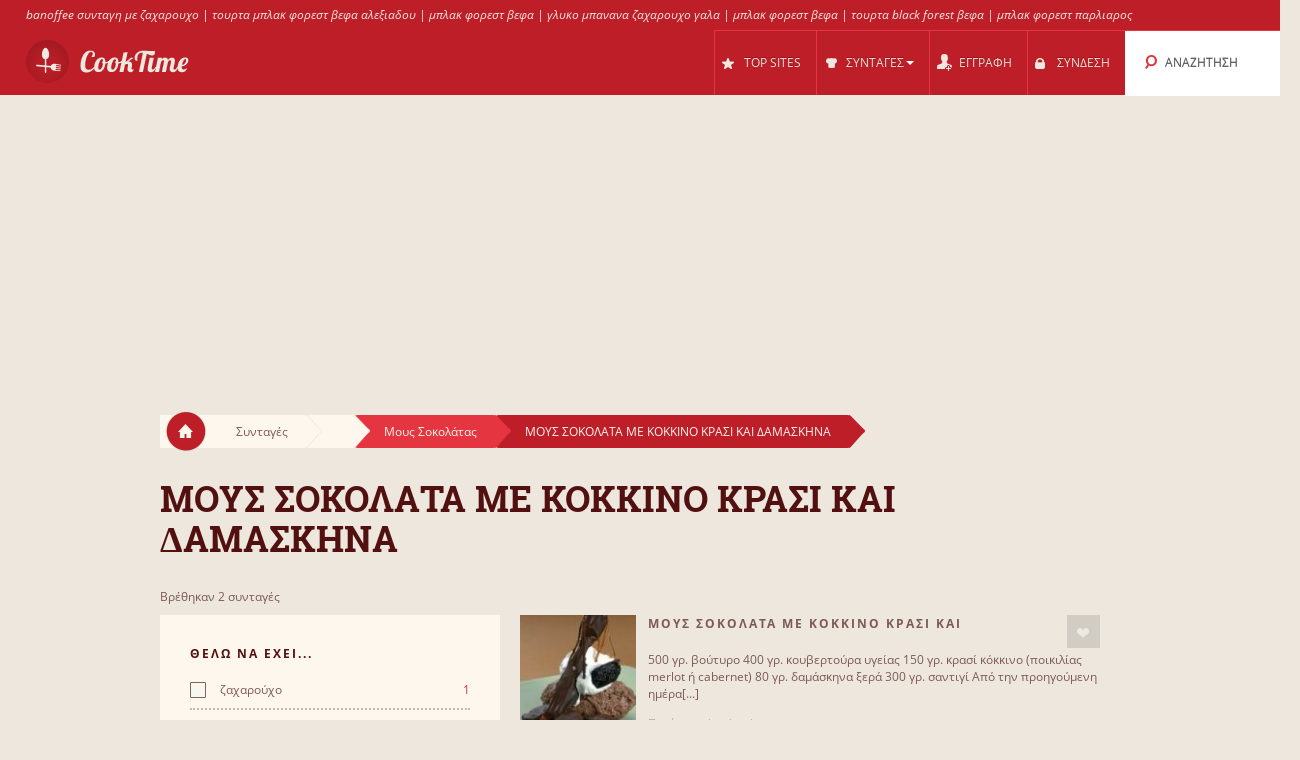

--- FILE ---
content_type: text/html; charset=UTF-8
request_url: https://cooktime.gr/s/1794/%CE%BC%CE%BF%CF%85%CF%82_%CF%83%CE%BF%CE%BA%CE%BF%CE%BB%CE%B1%CF%84%CE%B1_%CE%BC%CE%B5_%CE%BA%CE%BF%CE%BA%CE%BA%CE%B9%CE%BD%CE%BF_%CE%BA%CF%81%CE%B1%CF%83%CE%B9_%CE%BA%CE%B1%CE%B9_%CE%B4%CE%B1%CE%BC%CE%B1%CF%83%CE%BA%CE%B7%CE%BD%CE%B1/
body_size: 11676
content:
<!DOCTYPE html>
<html lang="el" style="font-size: 100%; -webkit-text-size-adjust: 100%; -ms-text-size-adjust: 100%; overflow-x:hidden!important;">
  <head prefix='og: http://ogp.me/ns#'>
  
<!-- Google tag (gtag.js) -->
<script async src="https://www.googletagmanager.com/gtag/js?id=G-3QRVW6ZZVZ"></script>
<script>
  window.dataLayer = window.dataLayer || [];
  function gtag(){dataLayer.push(arguments);}
  gtag('js', new Date());

  gtag('config', 'G-3QRVW6ZZVZ');
</script>  <meta http-equiv="Content-Type" content="text/html; charset=UTF-8">
  <meta charset="utf-8">
  <title>Συνταγές για ΜΟΥΣ ΣΟΚΟΛΑΤΑ ΜΕ ΚΟΚΚΙΝΟ ΚΡΑΣΙ ΚΑΙ ΔΑΜΑΣΚΗΝΑ</title>

  <meta name="viewport" content="width=device-width, initial-scale=1.0, user-scalable=no"/>
  <meta name="keywords" content="συνταγες,μους σοκολατα με κοκκινο κρασι και δαμασκηνα" />
  <meta name="description" content="Συνταγές: μους σοκολατα με κοκκινο κρασι και δαμασκηνα, γρήγορη μους σοκολάτας με kahlua: όταν η υπογλυκαιμία χτυπάει κόκκινο" />
    <meta property="og:title" content="Συνταγές για ΜΟΥΣ ΣΟΚΟΛΑΤΑ ΜΕ ΚΟΚΚΙΝΟ ΚΡΑΣΙ ΚΑΙ ΔΑΜΑΣΚΗΝΑ" />
  <meta property="og:type" content="article" />
  <meta property="og:description" content="Συνταγές: μους σοκολατα με κοκκινο κρασι και δαμασκηνα, γρήγορη μους σοκολάτας με kahlua: όταν η υπογλυκαιμία χτυπάει κόκκινο" />
  <meta property="og:url" content="https://cooktime.gr/s/1794/μους_σοκολατα_με_κοκκινο_κρασι_και_δαμασκηνα/" />
  <!-- Le styles -->

  
	<link href="/css/all.css?59" rel="stylesheet" type="text/css" />
	<link href="/css/async.css?5" rel="stylesheet" type="text/css" media="print" onload="this.media='all'" />
    <link rel="stylesheet" href="/css/animate.min.css" media="print" onload="this.media='all'">

  	<script src="/js/all.js?12" type="text/javascript"></script>
	<script src="/js/async.js?2" type="text/javascript" async></script>
	<script src="/files/custom.js.php" type="text/javascript" async></script>

	
	<script type="text/javascript">
    function add_menu_offset(element){
      var is_mobile = $('.navbar .btn-navbar').css('display') == "block";
      if ( is_mobile ) {
        if ( $('.nav-collapse').css('display') == 'block'){
          $('#menu-offset').height($('.nav-collapse').height());
        } else {
          $('#menu-offset').height(0);
        }
        return false;
      }
      if ( ( parseInt($('#menu-offset').height(), 10) == 0 ) || ( !is_mobile && $(element).height()+20 != $('#menu-offset').height() ) ){
        $('#menu-offset').height($(element).height()+20);
      } else {
        $('#menu-offset').height(0);
      }
    }
  </script>

  <meta name="robots" content="all" />  <script type="text/javascript">site_lang = 'en';</script>

<script async src="//pagead2.googlesyndication.com/pagead/js/adsbygoogle.js"></script><script>
         (adsbygoogle = window.adsbygoogle || []).push({
              google_ad_client: "ca-pub-2417841725582604",
              enable_page_level_ads: true
         });
    </script>  </head>

  <body class="category_page"><!-- class=category_page|recipe_page|null[homepage] -->

    <div class="header_top"><a href="https://cooktime.gr/cl/351/banoffee/" >banoffee συνταγη με ζαχαρουχο</a> | <a href="https://cooktime.gr/cl/561/black_forest/" >τουρτα μπλακ φορεστ βεφα αλεξιαδου</a> | <a href="https://cooktime.gr/cl/561/black_forest/" >μπλακ φορεστ βεφα</a> | <a href="https://cooktime.gr/cl/351/banoffee/" >γλυκο μπανανα ζαχαρουχο γαλα</a> | <a href="https://cooktime.gr/cl/561/black_forest/" >μπλακ φορεστ βεφα</a> | <a href="https://cooktime.gr/cl/561/black_forest/" >τουρτα black forest βεφα</a> | <a href="https://cooktime.gr/cl/561/black_forest/" >μπλακ φορεστ παρλιαρος</a></div>

	<div class="overlay" id="overlay"></div>

	<div id="login_box">
		<a href="#" class="boxclose" onclick="hide_login();return false"></a>
		<div class="login_header">Συνδεση</div>
    <p>Συνδεθείτε στο cooktime για να μπορείτε να αποθηκεύετε τις αγαπημένες σας συνταγές</p>
		<p>Αν δεν έχετε γραφτεί ακόμη, <a href="/register.php"><b>εγγραφείτε τώρα!</b></a></p>
		<form name="login_form" action="" method="POST">
			<table class="login">
			<tr>
				<td align="right">Username : </td>
				<td><input id="login_input" type="text" name="username" size="20" onkeydown="if (event.keyCode == 13) login_submit()"></td>
			</tr>
			<tr>
				<td align="right">Password : </td>
				<td><input type="password" name="password" size="20" onkeydown="if (event.keyCode == 13) login_submit()"></td>
			</tr>
			</table>
			<a href="/lost_pass.php"><b>Ξεχάσατε τον κωδικό;</b></a><br><br>
			<input class="login_button" type="button" id="login_button" onclick="login_submit()" value="Σύνδεση">
			<span id="response"></span>
		</form>
		<div id="login-err"></div>
	</div>

    <div id="logo-header" class="navbar navbar-inverse clearfix">
      <div class="navbar-inner">

          <button type="button" class="btn btn-navbar" onclick="$('.nav-collapse.collapse').toggle();add_menu_offset($('.nav-collapse'));">
            <span class="icon-bar"></span>
            <span class="icon-bar"></span>
            <span class="icon-bar"></span>
          </button>
          <a class="brand" href="/"><img src="/images/logo_1.png" width="163" height="43"/></a>
          <div class="nav-collapse in collapse">

            <ul class="nav pull-right">
              <!--li id="qa_menu"><a href="/questions/"><span>ΕΡΩΤΗΣΕΙΣ</span></a></li-->
              <li id="topsites_menu"><a href="/topsites.php"><span>TOP SITES</span></a></li>
              <li id="recipes_menu" class="dropdown">
                <a href="#" class="dropdown" data-toggle="dropdown" onclick="add_menu_offset($('.static_menu'));$('#logo-header').toggleClass('absolute_pos')"><span>ΣΥΝΤΑΓΕΣ</span><span class="caret"></span></a>
                <ul class="dropdown-menu static_menu">
                  <li>
                    <ul>
                        <h3 class="title_serif">Κατηγοριες</h3>
                        <li><a href="/allchefs.php">Chefs</a></li><li><a href="https://cooktime.gr/c/33729/%CE%B3%CE%BB%CF%85%CE%BA%CE%B1/">Γλυκά</a></li><li><a href="https://cooktime.gr/c/33730/%CE%B6%CF%85%CE%BC%CE%B1%CF%81%CE%B9%CE%BA%CE%B1_%CF%80%CE%B9%CF%84%CF%83%CE%B5%CF%82/">Ζυμαρικά, Πίτσες</a></li><li><a href="https://cooktime.gr/c/33731/%CF%80%CE%B9%CF%84%CE%B5%CF%82_%CF%86%CF%85%CE%BB%CE%BB%CE%B1_%CE%B6%CF%85%CE%BC%CE%B5%CF%82/">Πίτες, φύλλα, ζύμες</a></li><li><a href="https://cooktime.gr/c/33732/%CE%BA%CF%81%CE%B5%CE%B1%CF%84%CE%B9%CE%BA%CE%B1/">Κρεατικά</a></li><li><a href="https://cooktime.gr/c/33733/%CF%83%CE%B1%CE%BB%CE%B1%CF%84%CE%B5%CF%82_%CE%BF%CF%81%CE%B5%CE%BA%CF%84%CE%B9%CE%BA%CE%B1/">Σαλάτες, Ορεκτικά</a></li>                    </ul>

                    <ul>
                        <h3 class="title_serif">Συνταγες</h3>
						<li><a href="https://cooktime.gr/cl/123/%CF%80%CE%B1%CE%B3%CF%89%CF%84%CE%BF/">Παγωτό</a></li><li><a href="https://cooktime.gr/cl/121/muffins/">Muffins</a></li><li><a href="https://cooktime.gr/cl/188/%CF%84%CE%B9%CF%81%CE%B1%CE%BC%CE%B9%CF%83%CE%BF%CF%85/">Τιραμισού</a></li><li><a href="https://cooktime.gr/cl/1301/%CE%BD%CE%B7%CF%83%CF%84%CE%B9%CF%83%CE%B9%CE%BC%CE%BF_%CE%BA%CE%B5%CE%B9%CE%BA/">Νηστίσιμο Κέικ</a></li><li><a href="https://cooktime.gr/cl/452/pizza/">Pizza</a></li><li><a href="https://cooktime.gr/cl/1115/%CE%BC%CE%B5%CE%BB%CE%B9%CF%84%CE%B6%CE%B1%CE%BD%CE%B5%CF%82_%CF%80%CE%B1%CF%80%CE%BF%CF%85%CF%84%CF%83%CE%B1%CE%BA%CE%B9%CE%B1/">Μελιτζάνες παπουτσάκια</a></li>                    </ul>
                  </li>
                </ul>
              </li>

			
				<li id="reg_menu"><a href="/register.php">ΕΓΓΡΑΦΗ</a></li>
				<li id="login_menu"><a href="#" onclick="show_login();return false">ΣΥΝΔΕΣΗ</a></li>              <li id="search_menu" class="search dropdown">

                <a href="#" class="dropdown" data-toggle="dropdown" onclick="add_menu_offset($('#search_menu .dropdown-menu'));"><span>ΑΝΑΖΗΤΗΣΗ</span></a>
                <ul class="dropdown-menu" style="">
                  <li id="top_search_title" class="top_search_active">
					<form name="top_search_form" action="/" method="GET" style="margin-bottom:0;">
						<input id="top_autocomplete" type="text" value="Αναζήτηση με Τίτλο" title="Αναζήτηση με Τίτλο" name="q" onkeypress="if (event.keyCode == 13){submitSearch(this.form);return false;}"/>
						<input type="submit" style="visibility:hidden;width:0;height:0;padding:0;margin:0;border:0;position:absolute;"/>
					</form>
                  </li>
				  <li id="top_search_ings">
					<form name="top_search_form_ings" action="/" method="GET" style="margin-bottom:0;">
						<input id="top_autocomplete_ings" type="text" value="Αναζήτηση με Υλικά" title="Αναζήτηση με Υλικά" name="ingplus"/>
						<input type="submit" name="" value="" style="visibility:hidden;width:0;height:0;padding:0;margin:0;border:0;position:absolute;"/>
					</form>
				  </li>
				<div id="check" style="height:0;padding:0"></div><div id="recipe_count" class="alt"></div>                </ul>
              </li>
		            </ul>

          </div><!--/.nav-collapse -->
      </div>
    </div>   <!--logo-header-->
<div id="menu-offset"></div>

<style>
.cooktime-top-resp { width: 320px; height: 50px; }
@media(min-width: 500px) { .cooktime-top-resp { width: 468px; height: 60px; } }
@media(min-width: 800px) { .cooktime-top-resp { width: 728px; height: 90px; } }
@media(min-width: 1024px) { .cooktime-top-resp { width: 970px; height: 280px; min-height: 280px; } }

</style>

<div style="text-align:center;">
	<script async src="https://pagead2.googlesyndication.com/pagead/js/adsbygoogle.js?client=ca-pub-2417841725582604"></script>
	<!-- cooktime_top_resp -->
	<ins class="adsbygoogle cooktime-top-resp"
		 style="display:inline-block;min-height:329px;text-align:center;"
		 data-ad-client="ca-pub-2417841725582604"
		 data-ad-slot="6030587461"
		 data-ad-format="auto"
		 data-full-width-responsive="true"></ins>
	<script>
	(adsbygoogle = window.adsbygoogle || []).push({});
	</script>
</div>
<div class="row">
	<div class="container">
		<div class="breadcrumbs">
			<a href="/" class="home"><img src="/images/home.png"/></a>
			<a href="/" class="white breadcrumb">Συνταγές<img src="/images/breadcrumbs_arrow.png"/></a>
			<a href="https://cooktime.gr/c///" class="white breadcrumb"><img src="/images/breadcrumbs_arrow.png"/></a><a href="https://cooktime.gr/cl/199/%CE%BC%CE%BF%CF%85%CF%82_%CF%83%CE%BF%CE%BA%CE%BF%CE%BB%CE%B1%CF%84%CE%B1%CF%82/" class="light_red breadcrumb">Μους Σοκολάτας<img src="/images/breadcrumbs_arrow_red1.png"/></a><a href="https://cooktime.gr/s/1794/%CE%BC%CE%BF%CF%85%CF%83_%CF%83%CE%BF%CE%BA%CE%BF%CE%BB%CE%B1%CF%84%CE%B1_%CE%BC%CE%B5_%CE%BA%CE%BF%CE%BA%CE%BA%CE%B9%CE%BD%CE%BF_%CE%BA%CF%81%CE%B1%CF%83%CE%B9_%CE%BA%CE%B1%CE%B9_%CE%B4%CE%B1%CE%BC%CE%B1%CF%83%CE%BA%CE%B7%CE%BD%CE%B1/" class="dark_red breadcrumb">ΜΟΥΣ ΣΟΚΟΛΑΤΑ ΜΕ ΚΟΚΚΙΝΟ ΚΡΑΣΙ ΚΑΙ ΔΑΜΑΣΚΗΝΑ<img src="/images/breadcrumbs_arrow_red2.png"/></a>
		</div> <!--breadcrumbs--><h1>ΜΟΥΣ ΣΟΚΟΛΑΤΑ ΜΕ ΚΟΚΚΙΝΟ ΚΡΑΣΙ ΚΑΙ ΔΑΜΑΣΚΗΝΑ</h1>
    </div> <!--container-->
</div> <!--row-->

<div class="row">
	<div class="container"><p class="result_num">Βρέθηκαν 2 συνταγές</p>
	<div class="span6 left_col">
		<div class="accordion" id="accordion2">
			<div class="accordion-group">

				<div class="accordion-heading">
				  <a id="filter-toggle" class="accordion-toggle" data-toggle="collapse" data-parent="#accordion2" href="#collapseOne">
					Φιλτρα Αναζητησης				  </a>
				</div>

				<div id="collapseOne" class="accordion-body collapse in">
					<div class="accordion-inner">

<div class="module filters">
                <h3 class="title_sans_serif">ΘΕΛΩ ΝΑ ΕΧΕΙ...</h3>
                <div class="ingplus_small">
					<ul class="filter check">
                            <li><a href="?ingplus=489" rel="nofollow" ><input id="" class="css-checkbox" type="checkbox"><label class="css-label">ζαχαρούχο<span>1</span></label></a></li>
                            <li><a href="?ingplus=4490" rel="nofollow" ><input id="" class="css-checkbox" type="checkbox"><label class="css-label">πουράκια<span>1</span></label></a></li>
                            <li><a href="?ingplus=200" rel="nofollow" ><input id="" class="css-checkbox" type="checkbox"><label class="css-label">γάλα<span>1</span></label></a></li>
                            <li><a href="?ingplus=373" rel="nofollow" ><input id="" class="css-checkbox" type="checkbox"><label class="css-label">λικέρ<span>1</span></label></a></li>
                            <li><a href="?ingplus=981" rel="nofollow" ><input id="" class="css-checkbox" type="checkbox"><label class="css-label">δαμάσκηνα<span>1</span></label></a></li>
                            <li><a href="?ingplus=8" rel="nofollow" ><input id="" class="css-checkbox" type="checkbox"><label class="css-label">βουτυρο<span>1</span></label></a></li>
                            <li><a href="?ingplus=490" rel="nofollow" ><input id="" class="css-checkbox" type="checkbox"><label class="css-label">βύσσινο<span>1</span></label></a></li>
                            <li><a href="?ingplus=694" rel="nofollow" ><input id="" class="css-checkbox" type="checkbox"><label class="css-label">φράουλα<span>1</span></label></a></li>
                            <li><a href="?ingplus=250" rel="nofollow" ><input id="" class="css-checkbox" type="checkbox"><label class="css-label">ρούμι<span>1</span></label></a></li>
                            <li><a href="?ingplus=142" rel="nofollow" ><input id="" class="css-checkbox" type="checkbox"><label class="css-label">αυγό<span>1</span></label></a></li>
                    <a class="more_filters" href="javascript:void(0);" onClick="switch_filter_view('ingplus_small','ingplus_big')">Περισσότερα...</a>
					</ul>
				</div>
			<div class="ingplus_big">
				<ul class="filter check">
                        <li><a href="?ingplus=142" rel="nofollow" ><input class="css-checkbox" type="checkbox"><label class="css-label">αυγό<span>1</span></label></a></li>
                        <li><a href="?ingplus=8" rel="nofollow" ><input class="css-checkbox" type="checkbox"><label class="css-label">βουτυρο<span>1</span></label></a></li>
                        <li><a href="?ingplus=490" rel="nofollow" ><input class="css-checkbox" type="checkbox"><label class="css-label">βύσσινο<span>1</span></label></a></li>
                        <li><a href="?ingplus=200" rel="nofollow" ><input class="css-checkbox" type="checkbox"><label class="css-label">γάλα<span>1</span></label></a></li>
                        <li><a href="?ingplus=981" rel="nofollow" ><input class="css-checkbox" type="checkbox"><label class="css-label">δαμάσκηνα<span>1</span></label></a></li>
                        <li><a href="?ingplus=489" rel="nofollow" ><input class="css-checkbox" type="checkbox"><label class="css-label">ζαχαρούχο<span>1</span></label></a></li>
                        <li><a href="?ingplus=257" rel="nofollow" ><input class="css-checkbox" type="checkbox"><label class="css-label">κονιάκ<span>1</span></label></a></li>
                        <li><a href="?ingplus=296" rel="nofollow" ><input class="css-checkbox" type="checkbox"><label class="css-label">κρασί<span>1</span></label></a></li>
                        <li><a href="?ingplus=373" rel="nofollow" ><input class="css-checkbox" type="checkbox"><label class="css-label">λικέρ<span>1</span></label></a></li>
                        <li><a href="?ingplus=4490" rel="nofollow" ><input class="css-checkbox" type="checkbox"><label class="css-label">πουράκια<span>1</span></label></a></li>
                        <li><a href="?ingplus=250" rel="nofollow" ><input class="css-checkbox" type="checkbox"><label class="css-label">ρούμι<span>1</span></label></a></li>
                        <li><a href="?ingplus=694" rel="nofollow" ><input class="css-checkbox" type="checkbox"><label class="css-label">φράουλα<span>1</span></label></a></li>
				</ul>
			</div>
		</div> <!-- include module filters --><div class="module filters">
				<h3 class="title_sans_serif">ΘΕΛΩ ΝΑ ΜΗΝ ΕΧΕΙ...</h3>
                  <div class="ingminus_small">
                        <ul class="filter check">
                            <li><a href="?ingminus=489" rel="nofollow"><input class="css-checkbox" type="checkbox"><label class="css-label">ζαχαρούχο<span>1</span></label></a></li>
                            <li><a href="?ingminus=4490" rel="nofollow"><input class="css-checkbox" type="checkbox"><label class="css-label">πουράκια<span>1</span></label></a></li>
                            <li><a href="?ingminus=200" rel="nofollow"><input class="css-checkbox" type="checkbox"><label class="css-label">γάλα<span>1</span></label></a></li>
                            <li><a href="?ingminus=373" rel="nofollow"><input class="css-checkbox" type="checkbox"><label class="css-label">λικέρ<span>1</span></label></a></li>
                            <li><a href="?ingminus=981" rel="nofollow"><input class="css-checkbox" type="checkbox"><label class="css-label">δαμάσκηνα<span>1</span></label></a></li>
                            <li><a href="?ingminus=8" rel="nofollow"><input class="css-checkbox" type="checkbox"><label class="css-label">βουτυρο<span>1</span></label></a></li>
                            <li><a href="?ingminus=490" rel="nofollow"><input class="css-checkbox" type="checkbox"><label class="css-label">βύσσινο<span>1</span></label></a></li>
                            <li><a href="?ingminus=694" rel="nofollow"><input class="css-checkbox" type="checkbox"><label class="css-label">φράουλα<span>1</span></label></a></li>
                            <li><a href="?ingminus=250" rel="nofollow"><input class="css-checkbox" type="checkbox"><label class="css-label">ρούμι<span>1</span></label></a></li>
                            <li><a href="?ingminus=142" rel="nofollow"><input class="css-checkbox" type="checkbox"><label class="css-label">αυγό<span>1</span></label></a></li>
                          <a class="more_filters" href="javascript:void(0);" onClick="switch_filter_view('ingminus_small','ingminus_big')">Περισσότερα...</a>
					</ul>
				</div>
			<div class="ingminus_big">
				<ul class="filter check">
                    <li><a href="?ingminus=142" rel="nofollow" ><input class="css-checkbox" type="checkbox"><label class="css-label">αυγό<span>1</span></label></a></li>
                    <li><a href="?ingminus=8" rel="nofollow" ><input class="css-checkbox" type="checkbox"><label class="css-label">βουτυρο<span>1</span></label></a></li>
                    <li><a href="?ingminus=490" rel="nofollow" ><input class="css-checkbox" type="checkbox"><label class="css-label">βύσσινο<span>1</span></label></a></li>
                    <li><a href="?ingminus=200" rel="nofollow" ><input class="css-checkbox" type="checkbox"><label class="css-label">γάλα<span>1</span></label></a></li>
                    <li><a href="?ingminus=981" rel="nofollow" ><input class="css-checkbox" type="checkbox"><label class="css-label">δαμάσκηνα<span>1</span></label></a></li>
                    <li><a href="?ingminus=489" rel="nofollow" ><input class="css-checkbox" type="checkbox"><label class="css-label">ζαχαρούχο<span>1</span></label></a></li>
                    <li><a href="?ingminus=257" rel="nofollow" ><input class="css-checkbox" type="checkbox"><label class="css-label">κονιάκ<span>1</span></label></a></li>
                    <li><a href="?ingminus=296" rel="nofollow" ><input class="css-checkbox" type="checkbox"><label class="css-label">κρασί<span>1</span></label></a></li>
                    <li><a href="?ingminus=373" rel="nofollow" ><input class="css-checkbox" type="checkbox"><label class="css-label">λικέρ<span>1</span></label></a></li>
                    <li><a href="?ingminus=4490" rel="nofollow" ><input class="css-checkbox" type="checkbox"><label class="css-label">πουράκια<span>1</span></label></a></li>
                    <li><a href="?ingminus=250" rel="nofollow" ><input class="css-checkbox" type="checkbox"><label class="css-label">ρούμι<span>1</span></label></a></li>
                    <li><a href="?ingminus=694" rel="nofollow" ><input class="css-checkbox" type="checkbox"><label class="css-label">φράουλα<span>1</span></label></a></li>
                    </ul>
                </div>
			</div> <!-- include module filters --><div class="module filters">
			<h3 class="title_sans_serif">ΕΠΙΠΕΔΟ ΔΥΣΚΟΛΙΑΣ</h3>
			<ul class="filter check"><li><a class="disabled"><input id="" class="css-checkbox" type="checkbox"><label class="css-label">Εύκολο<span>0</span></label></a>
		 </li><li><a class="disabled"><input id="" class="css-checkbox" type="checkbox"><label class="css-label">Μέτριο<span>0</span></label></a>
		 </li><li><a href="?diff=3"><input id="" class="css-checkbox" type="checkbox"><label class="css-label">Δύσκολο<span>2</span></label></a>
		 </li>	</ul>
		</div><div class="module filters">	
			<h3 class="title_sans_serif">ΘΕΡΜΙΔΕΣ</h3>
			<ul class="filter check"><li><a class="disabled"><input id="" class="css-checkbox" type="checkbox"><label class="css-label">Ελαφρύ <span>0</span></label></li><li><a href="?nutr=2"><input id="" class="css-checkbox" type="checkbox"><label class="css-label">Μέτριο <span>1</span></label></a></li><li><a href="?nutr=3"><input id="" class="css-checkbox" type="checkbox"><label class="css-label">Βαρύ <span>1</span></label></a></li>	</ul>
		</div><div class="subcategories module filters">
			<h3 class="title_sans_serif">ΥΠΟΚΑΤΗΓΟΡΙΕΣ</h3><div class="subs_small">
      <ul class="filter check"><li><a href="https://cooktime.gr/s/1765/%CE%BB%CE%B5%CF%85%CE%BA%CE%B7_%CE%BC%CE%BF%CF%85%CF%82_%CF%83%CE%BF%CE%BA%CE%BF%CE%BB%CE%B1%CF%84%CE%B1%CF%82/"><label class="css-label">Λευκη μους σοκολατας<span>22</span></label></a></li><li><a href="https://cooktime.gr/s/1766/%CE%BC%CE%BF%CF%85%CF%82_%CF%80%CE%BF%CF%81%CF%84%CE%BF%CE%BA%CE%B1%CE%BB%CE%B9_%CF%83%CE%BF%CE%BA%CE%BF%CE%BB%CE%B1%CF%84%CE%B1/"><label class="css-label">Μους πορτοκάλι σοκολάτα<span>9</span></label></a></li><li><a href="https://cooktime.gr/s/1767/%CE%BC%CE%BF%CF%85%CF%82_%CF%80%CE%BF%CF%81%CF%84%CE%BF%CE%BA%CE%B1%CE%BB%CE%B9_%CE%BC%CE%BF%CF%85%CF%82_%CE%BB%CE%B5%CE%BC%CE%BF%CE%BD%CE%B9/"><label class="css-label">Μους πορτοκάλι & μους λεμόνι<span>6</span></label></a></li><li><a href="https://cooktime.gr/s/1768/%CF%84%CE%B1%CF%81%CF%84%CE%B1_%CE%BC%CE%BF%CF%85%CF%82_%CF%83%CE%BF%CE%BA%CE%BF%CE%BB%CE%B1%CF%84%CE%B1%CF%82/"><label class="css-label">Τάρτα μους σοκολάτας<span>5</span></label></a></li><li><a href="https://cooktime.gr/s/1769/%CE%BA%CE%B5%CE%B9%CE%BA_%CE%BC%CE%BF%CF%85%CF%82_%CF%83%CE%BF%CE%BA%CE%BF%CE%BB%CE%B1%CF%84%CE%B1/"><label class="css-label">Κέικ μους σοκολάτα<span>4</span></label></a></li><li><a href="https://cooktime.gr/s/1770/%CE%BC%CE%BF%CF%85%CF%82_%CE%BC%CE%B1%CF%85%CF%81%CE%B7%CF%82_%CF%83%CE%BF%CE%BA%CE%BF%CE%BB%CE%B1%CF%84%CE%B1%CF%82/"><label class="css-label">Μους μαύρης σοκολάτας<span>4</span></label></a></li><li><a href="https://cooktime.gr/s/1771/%CE%BC%CE%BF%CF%85%CF%82_%CF%83%CE%BF%CE%BA%CE%BF%CE%BB%CE%B1%CF%84%CE%B1_%CE%BC%CE%BF%CE%BA%CE%B1/"><label class="css-label">Μούς σοκολάτα μόκα<span>3</span></label></a></li><li><a href="https://cooktime.gr/s/1772/%CE%BC%CE%BF%CF%85%CF%82_%CE%BD%CE%BF_05_%CF%83%CE%BF%CE%BA%CE%BF%CE%BB%CE%B1%CF%84%CE%B1%CF%82_%CF%87%CF%89%CF%81%CE%B9%CF%82_%CE%B1%CF%85%CE%B3%CE%B1/"><label class="css-label">Μούς νο.05 σοκολάτας χωρίς αυγά<span>3</span></label></a></li><li><a href="https://cooktime.gr/s/1773/%CE%B5%CF%85%CE%BA%CE%BF%CE%BB%CE%B7_%CE%BC%CE%BF%CF%85%CF%82_%CF%83%CE%BF%CE%BA%CE%BF%CE%BB%CE%B1%CF%84%CE%B1%CF%82/"><label class="css-label">Εύκολη μους σοκολάτας<span>3</span></label></a></li><li><a href="https://cooktime.gr/s/1774/%CE%BC%CE%BF%CF%85%CF%82_%CF%83%CE%BF%CE%BA%CE%BF%CE%BB%CE%B1%CF%84%CE%B1%CF%82_%CE%BC%CE%B5_%CE%B3%CE%B5%CF%85%CF%83%CE%B7_%CF%80%CE%BF%CF%81%CF%84%CE%BF%CE%BA%CE%B1%CE%BB%CE%B9/"><label class="css-label">Μους σοκολάτας με γεύση πορτοκάλι<span>3</span></label></a></li>
                    <a class="more_filters" href="javascript:void(0);" onClick="switch_filter_view('subs_small','subs_big')">Περισσότερα...</a></ul>
		</div><div class="subs_big">
      <ul class="filter check"><li><a href="https://cooktime.gr/s/1765/%CE%BB%CE%B5%CF%85%CE%BA%CE%B7_%CE%BC%CE%BF%CF%85%CF%82_%CF%83%CE%BF%CE%BA%CE%BF%CE%BB%CE%B1%CF%84%CE%B1%CF%82/"><label class="css-label">Λευκη μους σοκολατας<span>22</span></label></a></li><li><a href="https://cooktime.gr/s/1766/%CE%BC%CE%BF%CF%85%CF%82_%CF%80%CE%BF%CF%81%CF%84%CE%BF%CE%BA%CE%B1%CE%BB%CE%B9_%CF%83%CE%BF%CE%BA%CE%BF%CE%BB%CE%B1%CF%84%CE%B1/"><label class="css-label">Μους πορτοκάλι σοκολάτα<span>9</span></label></a></li><li><a href="https://cooktime.gr/s/1767/%CE%BC%CE%BF%CF%85%CF%82_%CF%80%CE%BF%CF%81%CF%84%CE%BF%CE%BA%CE%B1%CE%BB%CE%B9_%CE%BC%CE%BF%CF%85%CF%82_%CE%BB%CE%B5%CE%BC%CE%BF%CE%BD%CE%B9/"><label class="css-label">Μους πορτοκάλι & μους λεμόνι<span>6</span></label></a></li><li><a href="https://cooktime.gr/s/1768/%CF%84%CE%B1%CF%81%CF%84%CE%B1_%CE%BC%CE%BF%CF%85%CF%82_%CF%83%CE%BF%CE%BA%CE%BF%CE%BB%CE%B1%CF%84%CE%B1%CF%82/"><label class="css-label">Τάρτα μους σοκολάτας<span>5</span></label></a></li><li><a href="https://cooktime.gr/s/1769/%CE%BA%CE%B5%CE%B9%CE%BA_%CE%BC%CE%BF%CF%85%CF%82_%CF%83%CE%BF%CE%BA%CE%BF%CE%BB%CE%B1%CF%84%CE%B1/"><label class="css-label">Κέικ μους σοκολάτα<span>4</span></label></a></li><li><a href="https://cooktime.gr/s/1770/%CE%BC%CE%BF%CF%85%CF%82_%CE%BC%CE%B1%CF%85%CF%81%CE%B7%CF%82_%CF%83%CE%BF%CE%BA%CE%BF%CE%BB%CE%B1%CF%84%CE%B1%CF%82/"><label class="css-label">Μους μαύρης σοκολάτας<span>4</span></label></a></li><li><a href="https://cooktime.gr/s/1771/%CE%BC%CE%BF%CF%85%CF%82_%CF%83%CE%BF%CE%BA%CE%BF%CE%BB%CE%B1%CF%84%CE%B1_%CE%BC%CE%BF%CE%BA%CE%B1/"><label class="css-label">Μούς σοκολάτα μόκα<span>3</span></label></a></li><li><a href="https://cooktime.gr/s/1772/%CE%BC%CE%BF%CF%85%CF%82_%CE%BD%CE%BF_05_%CF%83%CE%BF%CE%BA%CE%BF%CE%BB%CE%B1%CF%84%CE%B1%CF%82_%CF%87%CF%89%CF%81%CE%B9%CF%82_%CE%B1%CF%85%CE%B3%CE%B1/"><label class="css-label">Μούς νο.05 σοκολάτας χωρίς αυγά<span>3</span></label></a></li><li><a href="https://cooktime.gr/s/1773/%CE%B5%CF%85%CE%BA%CE%BF%CE%BB%CE%B7_%CE%BC%CE%BF%CF%85%CF%82_%CF%83%CE%BF%CE%BA%CE%BF%CE%BB%CE%B1%CF%84%CE%B1%CF%82/"><label class="css-label">Εύκολη μους σοκολάτας<span>3</span></label></a></li><li><a href="https://cooktime.gr/s/1774/%CE%BC%CE%BF%CF%85%CF%82_%CF%83%CE%BF%CE%BA%CE%BF%CE%BB%CE%B1%CF%84%CE%B1%CF%82_%CE%BC%CE%B5_%CE%B3%CE%B5%CF%85%CF%83%CE%B7_%CF%80%CE%BF%CF%81%CF%84%CE%BF%CE%BA%CE%B1%CE%BB%CE%B9/"><label class="css-label">Μους σοκολάτας με γεύση πορτοκάλι<span>3</span></label></a></li><li><a href="https://cooktime.gr/s/1775/%CF%80%CE%B1%CE%BD%CE%B5%CF%85%CE%BA%CE%BF%CE%BB%CE%B7_%CE%BC%CE%BF%CF%85%CF%82_%CF%83%CE%BF%CE%BA%CE%BF%CE%BB%CE%B1%CF%84%CE%B1%CF%82/"><label class="css-label">Πανεύκολη μους σοκολάτας<span>3</span></label></a></li><li><a href="https://cooktime.gr/s/1776/%CE%BC%CE%BF%CF%85%CF%82_%CF%83%CE%BF%CE%BA%CE%BF%CE%BB%CE%B1%CF%84%CE%B1_%CE%BC%CE%B5_%CE%BC%CE%B5%CE%BD%CF%84%CE%B1/"><label class="css-label">Μους σοκολάτα με μέντα<span>3</span></label></a></li><li><a href="https://cooktime.gr/s/1777/%CE%BC%CE%BF%CF%85%CF%82_%CF%83%CE%BF%CE%BA%CE%BF%CE%BB%CE%B1%CF%84%CE%B1_%CF%83%CF%84%CE%B9%CE%B3%CE%BC%CE%B7%CF%82/"><label class="css-label">Μους σοκολάτα στιγμής<span>3</span></label></a></li><li><a href="https://cooktime.gr/s/1778/%CE%BC%CE%BF%CF%85%CF%82_%CF%83%CE%BF%CE%BA%CE%BF%CE%BB%CE%B1%CF%84%CE%B1%CF%82_%CE%BC%CE%B5_%CF%86%CF%81%CE%B1%CE%BF%CF%85%CE%BB%CE%B5%CF%82/"><label class="css-label">Μους σοκολάτας με φράουλες<span>3</span></label></a></li><li><a href="https://cooktime.gr/s/1779/%CE%BC%CE%BF%CF%85%CF%82_%CF%83%CE%BF%CE%BA%CE%BF%CE%BB%CE%B1%CF%84%CE%B1%CF%82_%CE%BC%CE%B5_%CE%BC%CE%B5%CE%BB%CE%B9/"><label class="css-label">Μους σοκολατας με μελι<span>3</span></label></a></li><li><a href="https://cooktime.gr/s/1780/%CE%BC%CE%BF%CF%85%CF%82_%CE%BB%CE%B5%CF%85%CE%BA%CE%B7%CF%82_%CF%83%CE%BF%CE%BA%CE%BF%CE%BB%CE%B1%CF%84%CE%B1%CF%82_%CE%BC%CE%B5_%CE%B1%CF%81%CF%89%CE%BC%CE%B1%CF%84%CE%B9%CE%BA%CE%BF_%CF%84%CF%83%CE%B1%CE%B9_%CE%B2%CE%BF%CF%85%CE%BD%CE%BF%CF%85/"><label class="css-label">Μους λευκής σοκολάτας με αρωματικό τσάι βουνού<span>2</span></label></a></li><li><a href="https://cooktime.gr/s/1781/%CE%BC%CE%BF%CF%85%CF%82_%CF%83%CE%BF%CE%BA%CE%BF%CE%BB%CE%B1%CF%84%CE%B1%CF%82_%CE%BC%CE%B5_%CE%BC%CF%80%CE%B1%CE%BD%CE%B1%CE%BD%CE%B1/"><label class="css-label">Μους σοκολάτας με μπανάνα<span>2</span></label></a></li><li><a href="https://cooktime.gr/s/1782/%CE%B1%CF%83%CF%80%CF%81%CE%BF%CE%BC%CE%B1%CF%85%CF%81%CE%BF_%CE%BC%CE%BF%CF%85%CF%82_%CF%83%CE%BF%CE%BA%CE%BF%CE%BB%CE%B1%CF%84%CE%B1%CF%82/"><label class="css-label">Ασπρομαυρο μους σοκολατας<span>2</span></label></a></li><li><a href="https://cooktime.gr/s/1783/%CE%B5%CF%85%CE%BA%CE%BF%CE%BB%CE%B7_%CE%BC%CE%BF%CF%85%CF%82_%CF%83%CE%BF%CE%BA%CE%BF%CE%BB%CE%B1%CF%84%CE%B1%CF%82_chocolate_mousse/"><label class="css-label">Εύκολη μους σοκολάτας!/chocolate mousse<span>2</span></label></a></li><li><a href="https://cooktime.gr/s/1784/%CE%BC%CE%BF%CF%85%CF%82_%CE%BB%CE%B5%CF%85%CE%BA%CE%B7%CF%82_%CF%83%CE%BF%CE%BA%CE%BF%CE%BB%CE%B1%CF%84%CE%B1%CF%82_%CE%BC%CE%B5_%CF%86%CF%81%CE%BF%CF%85%CF%84%CE%B1_%CF%84%CE%BF%CF%85_%CE%B4%CE%B1%CF%83%CE%BF%CF%85%CF%82/"><label class="css-label">Μους λευκής σοκολάτας με φρούτα του δάσους<span>2</span></label></a></li><li><a href="https://cooktime.gr/s/1785/%CE%BC%CE%BF%CF%85%CF%82_%CF%83%CE%BF%CE%BA%CE%BF%CE%BB%CE%B1%CF%84%CE%B1%CF%82_%CE%BC%CE%B5_%CE%BA%CE%B1%CF%81%CE%B1%CE%BC%CE%B5%CE%BB%CF%89%CE%BC%CE%B5%CE%BD%CE%BF%CF%85%CF%82_%CE%BE%CE%B7%CF%81%CE%BF%CF%85%CF%82_%CE%BA%CE%B1%CF%81%CF%80%CE%BF%CF%85%CF%82/"><label class="css-label">Μους σοκολατας με καραμελωμενους ξηρους καρπους<span>2</span></label></a></li><li><a href="https://cooktime.gr/s/1786/%CE%BC%CE%BF%CF%85%CF%82_%CF%83%CE%BF%CE%BA%CE%BF%CE%BB%CE%B1%CF%84%CE%B1%CF%82_%CF%83%CE%B5_%CF%80%CE%BF%CF%84%CE%B7%CF%81%CE%B9%CE%B1/"><label class="css-label">Μους σοκολατας σε ποτηρια<span>2</span></label></a></li><li><a href="https://cooktime.gr/s/1787/%CE%BC%CE%BF%CF%85%CF%82_%CF%83%CE%BF%CE%BA%CE%BF%CE%BB%CE%B1%CF%84%CE%B1%CF%82_%CE%BC%CE%B5_%CE%B2%CE%B1%CF%84%CE%BF%CE%BC%CE%BF%CF%85%CF%81%CE%B1/"><label class="css-label">Μους σοκολάτας με βατόμουρα<span>2</span></label></a></li><li><a href="https://cooktime.gr/s/1788/%CE%BC%CE%BF%CF%85%CF%82_%CF%83%CE%BF%CE%BA%CE%BF%CE%BB%CE%B1%CF%84%CE%B1_%CE%BC%CE%B5_%CE%B4%CE%B1%CE%BC%CE%B1%CF%83%CE%BA%CE%B7%CE%BD%CE%B1/"><label class="css-label">Μους σοκολάτα με δαμάσκηνα<span>2</span></label></a></li><li><a href="https://cooktime.gr/s/1789/%CE%BA%CE%BF%CF%81%CE%BC%CE%BF%CF%82_%CE%BC%CE%B5_%CF%80%CE%B1%CE%BD%CF%84%CE%B5%CF%83%CF%80%CE%B1%CE%BD%CE%B9_%CE%BA%CE%B1%CE%B9_%CE%BC%CE%BF%CF%85%CF%82_%CF%83%CE%BF%CE%BA%CE%BF%CE%BB%CE%B1%CF%84%CE%B1%CF%82/"><label class="css-label">Κορμός με παντεσπάνι και μούς σοκολάτας<span>2</span></label></a></li><li><a href="https://cooktime.gr/s/1790/%CE%B3%CF%81%CE%B7%CE%B3%CE%BF%CF%81%CE%B7_%CE%BC%CE%BF%CF%85%CF%82_%CF%83%CE%BF%CE%BA%CE%BF%CE%BB%CE%B1%CF%84%CE%B1%CF%82/"><label class="css-label">Γρήγορη μους σοκολάτας<span>2</span></label></a></li><li><a href="https://cooktime.gr/s/1791/%CE%BC%CE%BF%CF%85%CF%82_%CF%83%CE%BF%CE%BA%CE%BF%CE%BB%CE%B1%CF%84%CE%B1%CF%82_%CE%BC%CE%B5_%CE%BC%CE%B7%CE%BB%CE%B1/"><label class="css-label">Μους σοκολάτας με μήλα<span>2</span></label></a></li><li><a href="https://cooktime.gr/s/1792/%CE%BD%CE%B7%CF%83%CF%84%CE%B9%CF%83%CE%B9%CE%BC%CE%B7_%CE%BC%CE%BF%CF%85%CF%82_%CF%83%CE%BF%CE%BA%CE%BF%CE%BB%CE%B1%CF%84%CE%B1%CF%82/"><label class="css-label">Νηστίσιμη μούς σοκολάτας<span>2</span></label></a></li><li><a href="https://cooktime.gr/s/1793/%CE%BA%CE%BF%CF%81%CE%BC%CE%BF%CF%82_%CE%BC%CE%B5_%CE%BC%CE%BF%CF%85%CF%82_%CF%83%CE%BF%CE%BA%CE%BF%CE%BB%CE%B1%CF%84%CE%B1%CF%82_%CE%BA%CE%B1%CE%B9_%CF%84%CF%81%CE%BF%CF%85%CF%86%CE%B1%CE%BA%CE%B9%CE%B1/"><label class="css-label">Κορμός με μους σοκολάτας και τρουφάκια<span>2</span></label></a></li><li><a href="https://cooktime.gr/s/1794/%CE%BC%CE%BF%CF%85%CF%82_%CF%83%CE%BF%CE%BA%CE%BF%CE%BB%CE%B1%CF%84%CE%B1_%CE%BC%CE%B5_%CE%BA%CE%BF%CE%BA%CE%BA%CE%B9%CE%BD%CE%BF_%CE%BA%CF%81%CE%B1%CF%83%CE%B9_%CE%BA%CE%B1%CE%B9_%CE%B4%CE%B1%CE%BC%CE%B1%CF%83%CE%BA%CE%B7%CE%BD%CE%B1/"><label class="css-label">Μους σοκολατα με κοκκινο κρασι και δαμασκηνα<span>2</span></label></a></li><li><a href="https://cooktime.gr/s/1795/%CE%BC%CE%BF%CF%85%CF%82_%CE%BB%CE%B5%CF%85%CE%BA%CE%B7%CF%82_%CF%83%CE%BF%CE%BA%CE%BF%CE%BB%CE%B1%CF%84%CE%B1%CF%82_%CE%BC%CE%B5_%CE%B1%CF%81%CF%89%CE%BC%CE%B1_%CE%BB%CE%B5%CE%BC%CE%BF%CE%BD%CE%B9%CE%BF%CF%85/"><label class="css-label">Μους λευκής σοκολάτας με άρωμα λεμονιού<span>2</span></label></a></li><li><a href="https://cooktime.gr/s/1796/%CE%B3%CE%BB%CF%85%CE%BA%CE%B5%CF%82_%CE%B1%CE%BB%CF%87%CE%B7%CE%BC%CE%B5%CE%B9%CE%B5%CF%82_%CE%BC%CF%80%CF%81%CE%B1%CE%BF%CF%85%CE%BD%CE%B9_%CE%BC%CE%B5_%CE%BC%CE%BF%CF%85%CF%82_%CF%83%CE%BF%CE%BA%CE%BF%CE%BB%CE%B1%CF%84%CE%B1%CF%82/"><label class="css-label">Γλυκές αλχημείες μπραουνι με μους σοκολατας<span>2</span></label></a></li><li><a href="https://cooktime.gr/s/1797/%CE%BC%CE%BF%CF%85%CF%82_%CF%83%CE%BF%CE%BA%CE%BF%CE%BB%CE%B1%CF%84%CE%B1%CF%82_%CE%BC%CE%B5_%CE%B1%CE%B2%CE%BF%CE%BA%CE%B1%CE%BD%CF%84%CE%BF/"><label class="css-label">Μους σοκολάτας με αβοκάντο<span>2</span></label></a></li><li><a href="https://cooktime.gr/s/1798/%CE%B1%CF%86%CF%81%CE%B1%CF%84%CE%BF_%CE%BC%CE%BF%CF%85%CF%82_%CF%83%CE%BF%CE%BA%CE%BF%CE%BB%CE%B1%CF%84%CE%B1%CF%82/"><label class="css-label">Αφράτο μους σοκολάτας<span>2</span></label></a></li><li><a href="https://cooktime.gr/s/1799/%CE%BC%CE%BF%CF%85%CF%82_%CF%83%CE%BF%CE%BA%CE%BF%CE%BB%CE%B1%CF%84%CE%B1%CF%82_%CF%88%CE%B7%CF%84%CE%B7_%CF%83%CE%B1%CE%BD_%CE%B3%CE%BB%CF%85%CE%BA%CE%BF/"><label class="css-label">Μούς σοκολάτας ψητή σαν γλυκό<span>2</span></label></a></li></ul>
    </div>
    </div><div class="subcategories module filters">
            <h3 class="title_sans_serif">SITES &amp; BLOGS</h3><div class="sites_small">
			<ul class="filter check">
                    <li><a href="?site=17" rel="nofollow" ><label class="css-label">ucook<span>1</span></label></a></li>
                    <li><a href="?site=194" rel="nofollow" ><label class="css-label">tantekiki<span>1</span></label></a></li>
            </ul>
          </div>

		<div class="sites_big">
			<ul class="filter check">
                  <li><a href="?site=17" rel="nofollow"><label class="css-label">ucook<span>1</span></label></a></li>
                  <li><a href="?site=194" rel="nofollow"><label class="css-label">tantekiki<span>1</span></label></a></li>
          </ul>
        </div>
	</div> <!-- module filters --><style>
.cooktime-resp { width: 320px; height: 270px; }
</style>

<div id="adSenseContainer">
	<script defer src="https://pagead2.googlesyndication.com/pagead/js/adsbygoogle.js"></script>
	<!-- cooktime_resp Below The Fold -->
	<ins class="adsbygoogle cooktime-resp"
		 style="display:inline-block;margin-bottom:10px;min-height:329px;"
		 data-ad-client="ca-pub-2417841725582604"
		 data-full-width-responsive="true"
		 data-ad-slot="2358919857"
		</ins> 

	<script>
	(adsbygoogle = window.adsbygoogle || []).push({});
	</script>
</div>					</div> <!--accordion-inner-->
				</div> <!--collapseOne-->
			</div> <!--accordion-group-->
		</div> <!--accordion-->
	</div> <!--span6 left_col-->


	<div id="results" class="span10 right_col"><div id="products_top">
          </div>
          <!--p class="result_num"><span>Βρέθηκαν 2 συνταγές.</span></p-->
            <div class="category clearfix recipe">
              <div class="photo">    
                 <a href="https://cooktime.gr/r/59613/%CE%BC%CE%BF%CF%85%CF%83_%CF%83%CE%BF%CE%BA%CE%BF%CE%BB%CE%B1%CF%84%CE%B1_%CE%BC%CE%B5_%CE%BA%CE%BF%CE%BA%CE%BA%CE%B9%CE%BD%CE%BF_%CE%BA%CF%81%CE%B1%CF%83%CE%B9_%CE%BA%CE%B1%CE%B9_%CE%B4%CE%B1%CE%BC%CE%B1%CF%83%CE%BA%CE%B7%CE%BD%CE%B1/"><img src="/cache/1a/1aed996bb0c426712bb9fc35faa82bb2.jpg" alt="ΜΟΥΣ ΣΟΚΟΛΑΤΑ ΜΕ ΚΟΚΚΙΝΟ ΚΡΑΣΙ ΚΑΙ ΔΑΜΑΣΚΗΝΑ"/></a>
              </div>
              <div class="title_thumbs">
				<div class="title_and_like">
                  <h3 class="title_sans_serif"><a href="https://cooktime.gr/r/59613/%CE%BC%CE%BF%CF%85%CF%83_%CF%83%CE%BF%CE%BA%CE%BF%CE%BB%CE%B1%CF%84%CE%B1_%CE%BC%CE%B5_%CE%BA%CE%BF%CE%BA%CE%BA%CE%B9%CE%BD%CE%BF_%CE%BA%CF%81%CE%B1%CF%83%CE%B9_%CE%BA%CE%B1%CE%B9_%CE%B4%CE%B1%CE%BC%CE%B1%CF%83%CE%BA%CE%B7%CE%BD%CE%B1/">ΜΟΥΣ ΣΟΚΟΛΑΤΑ ΜΕ ΚΟΚΚΙΝΟ ΚΡΑΣΙ ΚΑΙ ΔΑΜΑΣΚΗΝΑ</a></h3>	<div class="like_box"><a href="#" class="love_btn like" style="float:right" onclick="show_login();return false;"></a>	</div>
          </div><p class="recipe_body"> 500 γρ. βούτυρο 400 γρ. κουβερτούρα υγείας 150 γρ. κρασί κόκκινο (ποικιλίας merlot ή cabernet) 80 γρ. δαμάσκηνα ξερά 300 γρ. σαντιγί Από την προηγούμενη ημέρα[...]</p><span style="display:inline-block;vertical-align:bottom;color:#aaaaaa;font-size:11px;">Πηγή: ucook.gr/cook</span></div></div>
            <div class="category clearfix recipe">
              <div class="photo">    
                 <a href="https://cooktime.gr/r/82375/%CE%B3%CF%81%CE%B7%CE%B3%CE%BF%CF%81%CE%B7_%CE%BC%CE%BF%CF%85%CF%82_%CF%83%CE%BF%CE%BA%CE%BF%CE%BB%CE%B1%CF%84%CE%B1%CF%82_%CE%BC%CE%B5_kahlua_%CE%BF%CF%84%CE%B1%CE%BD_%CE%B7_%CF%85%CF%80%CE%BF%CE%B3%CE%BB%CF%85%CE%BA%CE%B1%CE%B9%CE%BC%CE%B9%CE%B1_%CF%87%CF%84%CF%85%CF%80%CE%B1%CE%B5%CE%B9_%CE%BA%CE%BF%CE%BA%CE%BA%CE%B9%CE%BD%CE%BF_/"><img src="/cache/4d/4d945610303db5472d2fbcf31837be0f.jpg" alt="Γρήγορη μους σοκολάτας με kahlua: Όταν η[...]"/></a>
              </div>
              <div class="title_thumbs">
				<div class="title_and_like">
                  <h3 class="title_sans_serif"><a href="https://cooktime.gr/r/82375/%CE%B3%CF%81%CE%B7%CE%B3%CE%BF%CF%81%CE%B7_%CE%BC%CE%BF%CF%85%CF%82_%CF%83%CE%BF%CE%BA%CE%BF%CE%BB%CE%B1%CF%84%CE%B1%CF%82_%CE%BC%CE%B5_kahlua_%CE%BF%CF%84%CE%B1%CE%BD_%CE%B7_%CF%85%CF%80%CE%BF%CE%B3%CE%BB%CF%85%CE%BA%CE%B1%CE%B9%CE%BC%CE%B9%CE%B1_%CF%87%CF%84%CF%85%CF%80%CE%B1%CE%B5%CE%B9_%CE%BA%CE%BF%CE%BA%CE%BA%CE%B9%CE%BD%CE%BF_/">Γρηγορη μους σοκολατας με kahlua: Οταν η[...]</a></h3>	<div class="like_box"><a href="#" class="love_btn like" style="float:right" onclick="show_login();return false;"></a>	</div>
          </div><p class="recipe_body"> Μια μους σοκολάτας πάντα χρειάζεται. Ειδικότερα μια μους που γίνεται ταχύτατα και δεν έχει αβγά, όπως είναι η μους σοκολάτας που φτιάχνει η αδερφή μου και[...]</p><span style="display:inline-block;vertical-align:bottom;color:#aaaaaa;font-size:11px;">Πηγή: tantekiki.blogspot.gr</span></div></div><center><style>
.cooktime-rec-resp { min-width:320px;min-height:270px;width: 320px; height: 270px; }
/*@media(min-width: 800px) {.cooktime-rec-resp { width: 336px; height: 280px; }}*/
</style>

<script async src="https://pagead2.googlesyndication.com/pagead/js/adsbygoogle.js"></script>
<!-- cooktime_rec_resp Above The Fold -->
<ins class="adsbygoogle cooktime-rec-resp"
     style="display:inline-block; min-height:329px;"
     data-full-width-responsive="true"
     data-ad-client="ca-pub-2417841725582604"
     data-ad-slot="9115899899"
     </ins>
<script>
(adsbygoogle = window.adsbygoogle || []).push({});
</script></center><br>
          </div><!--results--> 
	</div> <!-- container -->
</div> <!-- row -->
<div class="container">
	<div class="row" id="footer">
		<div class="divider big"></div>

		<div class="span7">
			<h3 class="title_serif"> Κατηγοριες </h3>
			<ul>
			<li><a href="https://cooktime.gr/c/33729/%CE%B3%CE%BB%CF%85%CE%BA%CE%B1/">Γλυκά</a></li><li><a href="https://cooktime.gr/c/33730/%CE%B6%CF%85%CE%BC%CE%B1%CF%81%CE%B9%CE%BA%CE%B1_%CF%80%CE%B9%CF%84%CF%83%CE%B5%CF%82/">Ζυμαρικά, Πίτσες</a></li><li><a href="https://cooktime.gr/c/33732/%CE%BA%CF%81%CE%B5%CE%B1%CF%84%CE%B9%CE%BA%CE%B1/">Κρεατικά</a></li><li><a href="https://cooktime.gr/c/33739/%CE%BB%CE%B1%CE%B4%CE%B5%CF%81%CE%B1/">Λαδερά</a></li><li><a href="https://cooktime.gr/c/33738/%CE%BF%CF%83%CF%80%CF%81%CE%B9%CE%B1/">Όσπρια</a></li><li><a href="https://cooktime.gr/c/33731/%CF%80%CE%B9%CF%84%CE%B5%CF%82_%CF%86%CF%85%CE%BB%CE%BB%CE%B1_%CE%B6%CF%85%CE%BC%CE%B5%CF%82/">Πίτες, φύλλα, ζύμες</a></li><li><a href="https://cooktime.gr/c/33741/%CF%80%CE%BF%CF%84%CE%B1_%CF%81%CE%BF%CF%86%CE%B7%CE%BC%CE%B1%CF%84%CE%B1/">Ποτά, Ροφήματα</a></li></ul><ul><li><a href="https://cooktime.gr/c/33735/%CF%80%CE%BF%CF%85%CE%BB%CE%B5%CF%81%CE%B9%CE%BA%CE%B1/">Πουλερικά</a></li><li><a href="https://cooktime.gr/c/33740/%CF%81%CF%85%CE%B6%CE%B9/">Ρύζι</a></li><li><a href="https://cooktime.gr/c/33733/%CF%83%CE%B1%CE%BB%CE%B1%CF%84%CE%B5%CF%82_%CE%BF%CF%81%CE%B5%CE%BA%CF%84%CE%B9%CE%BA%CE%B1/">Σαλάτες, Ορεκτικά</a></li><li><a href="https://cooktime.gr/c/33736/%CF%83%CE%B1%CE%BB%CF%84%CF%83%CE%B5%CF%82_%CE%BD%CF%84%CF%81%CE%B5%CF%83%CE%B9%CE%BD%CE%B3%CE%BA_dips/">Σάλτσες, ντρέσινγκ, dips</a></li><li><a href="https://cooktime.gr/c/33737/%CF%83%CE%BF%CF%85%CF%80%CE%B5%CF%82/">Σούπες</a></li><li><a href="https://cooktime.gr/c/33734/%CF%88%CE%B1%CF%81%CE%B9%CE%BA%CE%B1/">Ψαρικά</a></li><li><a href="/cf/nistisima">Νηστίσιμες Συνταγές</a></li><li><a href="/cf/vegan">Συνταγές για Vegan</a></li>			</ul>
		</div>
		
		<div class="span7">
			<h3 class="title_serif"> Συνταγες </h3>
			<ul>
			<li><a href="/latest.php">Νέες συνταγές</a></li>
					<li><a href="https://cooktime.gr/cl/808/%CF%84%CE%BF%CF%85%CF%81%CF%84%CE%B1_%CF%83%CE%BF%CE%BA%CE%BF%CE%BB%CE%B1%CF%84%CE%B1%CF%82/">Τούρτα σοκολάτας</a></li>
					<li><a href="https://cooktime.gr/cl/810/%CF%81%CF%85%CE%B6%CE%BF%CF%83%CE%B1%CE%BB%CE%B1%CF%84%CE%B1/">Ρυζοσαλάτα</a></li>
					<li><a href="https://cooktime.gr/cl/811/%CE%BC%CE%B5%CE%BB%CE%B9%CF%84%CE%B6%CE%B1%CE%BD%CE%B5%CF%82_%CE%BF%CE%B3%CE%BA%CF%81%CE%B1%CF%84%CE%B5%CE%BD/">Μελιτζάνες ογκρατέν</a></li>
					<li><a href="https://cooktime.gr/cl/813/%CF%83%CE%B1%CE%BB%CE%B1%CF%84%CE%B1_%CE%B8%CE%B1%CE%BB%CE%B1%CF%83%CF%83%CE%B9%CE%BD%CE%B1/">Σαλάτα θαλασσινά</a></li>
					<li><a href="https://cooktime.gr/cl/815/%CE%B3%CF%85%CF%81%CE%BF%CF%82/">Γύρος</a></li>
					<li><a href="https://cooktime.gr/cl/824/lime/">Lime</a></li>
					<li><a href="https://cooktime.gr/cl/826/%CF%84%CE%BF%CF%85%CF%81%CF%84%CE%B1_%CF%86%CF%81%CE%B1%CE%BF%CF%85%CE%BB%CE%B5%CF%82/">Τούρτα φράουλες</a></li></ul><ul><li><a href="https://cooktime.gr/cl/351/banoffee/">μπανοφι συνταγη με ζαχαρουχο γαλα</a></li><li><a href="https://cooktime.gr/cl/351/banoffee/">γλυκο με μπανανα και καραμελα</a></li><li><a href="https://cooktime.gr/cl/351/banoffee/">banoffee με πτι μπερ</a></li><li><a href="https://cooktime.gr/cl/351/banoffee/">banoffee με ζαχαρουχο γαλα</a></li><li><a href="https://cooktime.gr/cl/351/banoffee/">banoffee θερμιδες</a></li><li><a href="https://cooktime.gr/cl/351/banoffee/">γλυκο με γαλα χωρις βρασιμο</a></li><li><a href="https://cooktime.gr/cl/351/banoffee/">συνταγη με λιωμενη μπανανα ακης</a></li>			</ul>
		</div>
		
		<div class="span2">
		<h3 class="title_serif">Χρησιμα</h3><ul class="footer_list">
          <li><a target="_blank" href="/widget.php" style="white-space:nowrap">Συνταγές στο site ή blog σας</a></li>
          <li><a href="https://www.fabulouspasta.com/">Κατασκευαστές ζυμαρικών</a></li>
        </ul>		</div>
		
		
	</div>

</div>

<div style="text-align:center;margin-bottom:-40px;margin-top:40px;min-height:45px;">
<br />Το Cooktime είναι μια μηχανή αναζήτησης συνταγών που βρίσκει συνταγές με ειδικά φίλτρα αναζήτησης όπως υλικά, κατηγορίες και λέξεις-κλειδιά.<br />Το Cooktime δεν φιλοξενεί συνταγές αλλά links προς site συνταγών. | <a href="/faq.php">FAQ</a> | <a href="/privacy.php">Privacy</a><br /><div class="copyright">Copyright 2026 &reg; v3 - <a href="/cdn-cgi/l/email-protection#791a1616120d10141c4b4d4e391e14181015571a1614460a0c1b131c1a0d441a1616120d10141c571e0b">Επικοινωνία</a></div></div>


<script data-cfasync="false" src="/cdn-cgi/scripts/5c5dd728/cloudflare-static/email-decode.min.js"></script><script type="text/javascript">
  (function(i,s,o,g,r,a,m){i['GoogleAnalyticsObject']=r;i[r]=i[r]||function(){
  (i[r].q=i[r].q||[]).push(arguments)},i[r].l=1*new Date();a=s.createElement(o),
  m=s.getElementsByTagName(o)[0];a.async=1;a.src=g;m.parentNode.insertBefore(a,m)
  })(window,document,'script','https://www.google-analytics.com/analytics.js','ga');
	
	ga('set', 'anonymizeIp', true);
  ga('create', 'UA-30739162-8', 'auto');
  ga('send', 'pageview');

$(document).ready(function(){
	$("a.disabled").removeAttr("href");
	$("a.disabled").css("color", "#909090");

  $(".like_box a.love_btn.like").hover(
    function() {
      $(this).attr('style', 'width: 100px !important;height:24px;background: #e43540;padding-top:8px;');
      $(this).html('Αποθήκευση');
    },
    function() {
      $(this).attr('style', 'width: 33px;height:32px;background: #d1ccc4 url(\'/images/icons.png\') 0 -60px no-repeat;padding-top:0;');
      $(this).html('');
      if($(this).parent().find('a.love_btn.unlike').is(':visible'))
        $(this).hide();
    }
  );
  $("#recent a.love_btn.like,#video_description a.love_btn.like").hover(
    function() {
      $(this).attr('style', 'width: 100px !important;height:24px;background: #e43540;padding-top:8px;');
      $(this).html('Αποθήκευση');
    },
    function() {
      $(this).attr('style', 'width: 33px;height:32px;background: #d1ccc4 url(\'/images/icons.png\') 0 -60px no-repeat;padding-top:0;');
      $(this).html('');
      if($(this).parent().find('a.love_btn.unlike').is(':visible'))
        $(this).hide();
    }
  );
  $(".recipe_page a.love_btn.like").hover(
    function() {
      $(this).attr('style', 'width: 100px !important;height:24px;background: #e43540;padding-top:13px;');
      $(this).html('Αποθήκευση');
    },
    function() {
      $(this).attr('style', 'width: 33px;height:32px;background: #d1ccc4 url(\'/images/icons.png\') 0 -60px no-repeat;padding:5px;background-position:5px -55px');
      $(this).html('');
    }
  );
  
	$("a[rel^='prettyPhoto']").prettyPhoto({social_tools: ''});
	
	$('.more_videos_thumb').hover(function(){
		$(this).parent().next().addClass('hovered');
	}, function(){
		$(this).parent().next().removeClass('hovered');
	});


	$( "#autocomplete, #top_autocomplete" ).autocomplete({
		source: "/autocomplete_search.php",
		minLength: 3,
		select: function( event, ui ) {
			if ($(this)[0] === $('#autocomplete')[0]) {
				document.search_form.q.value = ui.item.value;
				document.search_form.submit();
			}
			else {
				document.top_search_form.q.value = ui.item.value;
				document.top_search_form.submit();
			}
		},
		open: function(){
			$(this).autocomplete('widget').css('z-index', 300);
			return false;
		}
  });

  $("#autocomplete, #top_autocomplete").focus(function(srcc) {
		if ($(this).val() == $(this)[0].title) {
			$(this).removeClass("autocompleteActive");
			$(this).val("");
		}
  });

  $("#autocomplete, #top_autocomplete").blur(function() {
		if ($(this).val() == "") {
			$(this).addClass("autocompleteActive");
			$(this).val($(this)[0].title);
		}
  });

  $("#autocomplete, #top_autocomplete").blur();

  $( "#autocomplete_cluster" ).autocomplete({
    source: "/autocomplete_clusters.php",
    minLength: 1,
    select: function( event, ui ) {
      document.frm.cluster_id.value = ui.item.id;
      document.frm.cluster.value = ui.item.label;
    },
    change: function( event, ui ) {
      if (ui.item == null || ui.item == undefined)
          $("#autocomplete_cluster").val("");
    }
  });

	$("#autocomplete_ings, #top_autocomplete_ings").tokenInput("/autocomplete_ingredients.php",
    {
      hintText: ( $(this)[0] === $('#autocomplete_ings')[0] ? "Προσθέστε Υλικά" : "Αναζήτηση με Υλικά" ),
      showHintAsWatermark: true,
      tokenDelimiter: "_",
      searchingText: "...",
      noResultsText: "Δεν βρέθηκε υλικό",
      preventDuplicates: true,
      queryParam : "term",
      searchDelay: 1,
      theme: "facebook",
      onAdd: function (item) {
				   if ($(this)[0] === $('#autocomplete_ings')[0])
					 var ings = document.getElementById('autocomplete_ings').value;
				   else
					 var ings = document.getElementById('top_autocomplete_ings').value;
				   if ($('input#radio-02:checked').length > 0) {
					 var cat_id = '';
				   } else {
					 var cat_id = '';
				   }
				   $.ajax({
					 type: "POST",
					 url: "/count_recipes.php",
					 data: { ings: ings, cat_id: cat_id },
					 success:function(data) {
					   if ($(data).find('.result').html() != 'error')
						 $('#recipe_count').html('Βρέθηκαν ' + $(data).find('.result').html() + ' συνταγές').show();
					   else
						 $('#recipe_count').hide();
					 }
				   });
             },
      onDelete: function (item) {
					   if ($(this)[0] === $('#autocomplete_ings')[0])
						var ings = document.getElementById('autocomplete_ings').value;
					   else
						var ings = document.getElementById('top_autocomplete_ings').value;
					   if ($('input#radio-02:checked').length > 0) {
						 var cat_id = '';
					   } else {
						 var cat_id = '';
					   }
					   $.ajax({
						 type: "POST",
						 url: "/count_recipes.php",
						 data: { ings: ings, cat_id: cat_id },
						 success:function(data) {
						   if ($(data).find('.result').html() != 'error')
							 $('#recipe_count').html('Βρέθηκαν ' + $(data).find('.result').html() + ' συνταγές').show();
						   else
							 $('#recipe_count').hide();
						 }
					   });

                }
    });


	$('#token-input-autocomplete_ings').focus(function(){
		if ($(this).val() == 'Προσθέστε Υλικά')
			$(this).val('');
	}).blur(function(){
		if ($(this).val() == '')
			$(this).val('Προσθέστε Υλικά');
	});

	$('#token-input-top_autocomplete_ings').focus(function(){
		if ($(this).val() == 'Αναζήτηση με Υλικά')
			$(this).val('');

		$('#top_search_ings').addClass('top_search_active');
		$('#top_search_title').removeClass('top_search_active');
	}).blur(function(){
		if ($(this).val() == '')
			$(this).val('Αναζήτηση με Υλικά');
	});

	
	$('#top_autocomplete').focus(function(){
		$('#top_search_title').addClass('top_search_active');
		$('#top_search_ings').removeClass('top_search_active');
	});
});


function infinite_start(first) {
  var hsh = location.hash; 
  hsh = hsh.substring(1);
  
  //Redirect to classic navigation if page>20
  if(hsh>20) {
    
    var url = window.location.href;
    var hash = window.location.hash;
    var index_of_hash = url.indexOf(hash) || url.length;
    var hashless_url = url.substr(0, index_of_hash);
    if(hashless_url.indexOf('?')>0)
      hashless_url = hashless_url + '&page=' + hsh;
    else
      hashless_url = hashless_url + '?page=' + hsh;
    window.location.href = hashless_url;
  }
  
  var pg = 1;
  if(hsh>1)
    var pg = hsh-1;
  $('.infinite_button').hide();
  // infinitescroll() is called on the element that surrounds 
  // the items you will be loading more of
  $('#results').infinitescroll({
    navSelector  : "#next:last",
                   // selector for the paged navigation (it will be hidden)
    nextSelector : "a#next:last",
                   // selector for the NEXT link (to page 2)
    itemSelector : "#results div.category",
                   // selector for all items you'll retrieve
    bottomOffset : 600,
                   //Scroll limit to trigger loader
    state        : {
                    currPage: 1
                   },
    debug        : true,
    pageMulti    : pg,
    loading      : {
                    finishedMsg: " ",
                    msgText: " ",
                    img:"/images/ajax-loader.gif"
                   }
  }, function() {
    location.hash = '#' + ++pg;
    first = typeof first !== 'undefined' ? first : 0;
    if (first == 1) {
      var scroll = ($('body').height() - 2100);
      $('body').scrollTo(scroll,800);
      first = 0;
    }
    if ($("div.like-area").html() !== undefined) {
      if(no_user) {
        $("div.like-area").html('<div class="like"><a href="javascript:void(0);" onclick="javascript:show_login()" class="login"><img class="like_image" src="/images/like.png" /></a></div>');
      } else {
        elements = $('div.like-area');
        elements.each(function() {
          var classes = $(this).attr('class');
          var rec_id = classes.substring(20);
          $(this).html('<div class="like like-' + rec_id + '"><a href="javascript:void(0);" onclick="javascript:like(\'' + user_id + '\',\'' + rec_id + '\')" ><img class="like_image" src="/images/like.png" /></a></div><div class="unlike unlike-' + rec_id + '" style="display:none"><a href="javascript:void(0);" onclick="javascript:unlike(\'' + user_id + '\',\'' + rec_id + '\')" ><img class="like_image" src="/images/unlike.png" /></a></div>');
          $(favorites).each(function(key,value) {
            $('div.like-area.like-area-' + value).html('<div class="unlike unlike-' + rec_id + '"><a href="javascript:void(0);" onclick="javascript:unlike(\'' + user_id + '\',\'' + rec_id + '\')" ><img class="like_image" src="/images/unlike.png" /></a></div><div class="like like-' + rec_id + '" style="display:none"><a href="javascript:void(0);" onclick="javascript:like(\'' + user_id + '\',\'' + rec_id + '\')" ><img class="like_image" src="/images/like.png" /></a></div>');
          });
        });
      }
    }

  });
  $('#results').infinitescroll('retrieve');
  return false;
}
</script>


<!--
Array
(
    [init_includes] => 0.0012
    [ini_set1] => 0.0012
    [ini_set2] => 0.0012
    [ini_set3] => 0.0012
    [ini_get] => 0.0013
    [session_name] => 0.0013
    [session_cache] => 0
    [session_set_cookie_params] => 0
    [session_start] => 0.0888
    [initialize_session] => 0.0888
    [initialize] => 0.0901
    [preparing_filters] => 0.0061
    [main_sql] => 0.373
    [preparing_showing_recipes] => 0
    [sidebar] => 0.0136
    [showing_recipes_init] => 0.0077
    [showing_recipes_page>1] => 0
    [showing_recipes_top] => 0
    [showing_recipes_body] => 0.0391
    [showing_recipes] => 0.0469
)
-->

<!---<script type="text/javascript">
	window.cookieconsent_options = {"message":"We use cookies to personalise ads, and to analyse our traffic. We also share information about your use of our site with our advertising and analytics partners.","dismiss":"I Accept","learnMore":"More Info","link":"/privacy.php","theme":"dark-floating"};
</script>
<script type="text/javascript" src="//cdnjs.cloudflare.com/ajax/libs/cookieconsent2/1.0.9/cookieconsent.min.js"></script>--->

<script defer src="https://static.cloudflareinsights.com/beacon.min.js/vcd15cbe7772f49c399c6a5babf22c1241717689176015" integrity="sha512-ZpsOmlRQV6y907TI0dKBHq9Md29nnaEIPlkf84rnaERnq6zvWvPUqr2ft8M1aS28oN72PdrCzSjY4U6VaAw1EQ==" data-cf-beacon='{"version":"2024.11.0","token":"4ad761fb9be845949f3ec7c54bff1584","r":1,"server_timing":{"name":{"cfCacheStatus":true,"cfEdge":true,"cfExtPri":true,"cfL4":true,"cfOrigin":true,"cfSpeedBrain":true},"location_startswith":null}}' crossorigin="anonymous"></script>
</body>
</html>

--- FILE ---
content_type: text/html; charset=utf-8
request_url: https://www.google.com/recaptcha/api2/aframe
body_size: 269
content:
<!DOCTYPE HTML><html><head><meta http-equiv="content-type" content="text/html; charset=UTF-8"></head><body><script nonce="p5GtRkU9wO_eMVj7BAG4KA">/** Anti-fraud and anti-abuse applications only. See google.com/recaptcha */ try{var clients={'sodar':'https://pagead2.googlesyndication.com/pagead/sodar?'};window.addEventListener("message",function(a){try{if(a.source===window.parent){var b=JSON.parse(a.data);var c=clients[b['id']];if(c){var d=document.createElement('img');d.src=c+b['params']+'&rc='+(localStorage.getItem("rc::a")?sessionStorage.getItem("rc::b"):"");window.document.body.appendChild(d);sessionStorage.setItem("rc::e",parseInt(sessionStorage.getItem("rc::e")||0)+1);localStorage.setItem("rc::h",'1768951079858');}}}catch(b){}});window.parent.postMessage("_grecaptcha_ready", "*");}catch(b){}</script></body></html>